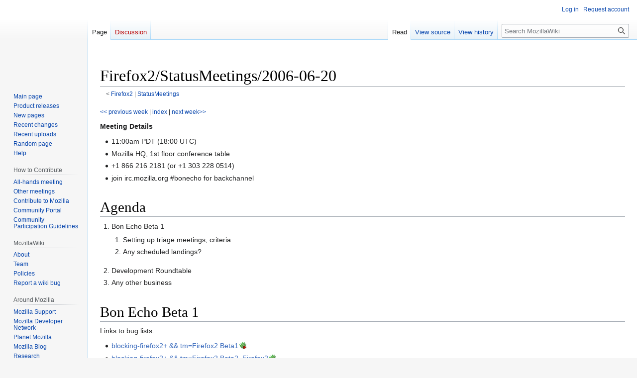

--- FILE ---
content_type: text/html; charset=UTF-8
request_url: https://wiki.mozilla.org/Firefox2/StatusMeetings/2006-06-20
body_size: 33326
content:
<!DOCTYPE html>
<html class="client-nojs" lang="en" dir="ltr">
<head>
<meta charset="UTF-8"/>
<title>Firefox2/StatusMeetings/2006-06-20 - MozillaWiki</title>
<script>document.documentElement.className="client-js";RLCONF={"wgBreakFrames":false,"wgSeparatorTransformTable":["",""],"wgDigitTransformTable":["",""],"wgDefaultDateFormat":"dmy","wgMonthNames":["","January","February","March","April","May","June","July","August","September","October","November","December"],"wgRequestId":"8959f8ee6a850e28d0aa010b","wgCSPNonce":false,"wgCanonicalNamespace":"","wgCanonicalSpecialPageName":false,"wgNamespaceNumber":0,"wgPageName":"Firefox2/StatusMeetings/2006-06-20","wgTitle":"Firefox2/StatusMeetings/2006-06-20","wgCurRevisionId":28828,"wgRevisionId":28828,"wgArticleId":16936,"wgIsArticle":true,"wgIsRedirect":false,"wgAction":"view","wgUserName":null,"wgUserGroups":["*"],"wgCategories":[],"wgPageContentLanguage":"en","wgPageContentModel":"wikitext","wgRelevantPageName":"Firefox2/StatusMeetings/2006-06-20","wgRelevantArticleId":16936,"wgIsProbablyEditable":false,"wgRelevantPageIsProbablyEditable":false,"wgRestrictionEdit":[],"wgRestrictionMove":[],
"wgPageFormsTargetName":null,"wgPageFormsAutocompleteValues":[],"wgPageFormsAutocompleteOnAllChars":false,"wgPageFormsFieldProperties":[],"wgPageFormsCargoFields":[],"wgPageFormsDependentFields":[],"wgPageFormsCalendarValues":[],"wgPageFormsCalendarParams":[],"wgPageFormsCalendarHTML":null,"wgPageFormsGridValues":[],"wgPageFormsGridParams":[],"wgPageFormsContLangYes":null,"wgPageFormsContLangNo":null,"wgPageFormsContLangMonths":[],"wgPageFormsHeightForMinimizingInstances":800,"wgPageFormsShowOnSelect":[],"wgPageFormsScriptPath":"/extensions/PageForms","edgValues":null,"wgPageFormsEDSettings":null,"wgAmericanDates":false,"wgMFDisplayWikibaseDescriptions":{"search":false,"nearby":false,"watchlist":false,"tagline":false},"wgVector2022PreviewPages":[]};RLSTATE={"site.styles":"ready","user.styles":"ready","user":"ready","user.options":"loading","skins.vector.styles.legacy":"ready"};RLPAGEMODULES=["site","mediawiki.page.ready","skins.vector.legacy.js","ext.Bugzilla"];</script>
<script>(RLQ=window.RLQ||[]).push(function(){mw.loader.implement("user.options@12s5i",function($,jQuery,require,module){mw.user.tokens.set({"patrolToken":"+\\","watchToken":"+\\","csrfToken":"+\\"});});});</script>
<link rel="stylesheet" href="/load.php?lang=en&amp;modules=skins.vector.styles.legacy&amp;only=styles&amp;skin=vector"/>
<script async="" src="/load.php?lang=en&amp;modules=startup&amp;only=scripts&amp;raw=1&amp;skin=vector"></script>
<meta name="ResourceLoaderDynamicStyles" content=""/>
<link rel="stylesheet" href="/load.php?lang=en&amp;modules=site.styles&amp;only=styles&amp;skin=vector"/>
<meta name="generator" content="MediaWiki 1.39.10"/>
<meta name="format-detection" content="telephone=no"/>
<meta name="viewport" content="width=1000"/>
<link rel="icon" href="/images/favicon.ico"/>
<link rel="search" type="application/opensearchdescription+xml" href="/opensearch_desc.php" title="MozillaWiki (en)"/>
<link rel="EditURI" type="application/rsd+xml" href="https://wiki.mozilla.org/api.php?action=rsd"/>
<link rel="alternate" type="application/atom+xml" title="MozillaWiki Atom feed" href="/index.php?title=Special:RecentChanges&amp;feed=atom"/>
</head>
<body class="mediawiki ltr sitedir-ltr mw-hide-empty-elt ns-0 ns-subject page-Firefox2_StatusMeetings_2006-06-20 rootpage-Firefox2 skin-vector action-view skin-vector-legacy vector-feature-language-in-header-enabled vector-feature-language-in-main-page-header-disabled vector-feature-language-alert-in-sidebar-disabled vector-feature-sticky-header-disabled vector-feature-sticky-header-edit-disabled vector-feature-table-of-contents-disabled vector-feature-visual-enhancement-next-disabled"><div id="mw-page-base" class="noprint"></div>
<div id="mw-head-base" class="noprint"></div>
<div id="content" class="mw-body" role="main">
	<a id="top"></a>
	<div id="siteNotice"></div>
	<div class="mw-indicators">
	</div>
	<h1 id="firstHeading" class="firstHeading mw-first-heading"><span class="mw-page-title-main">Firefox2/StatusMeetings/2006-06-20</span></h1>
	<div id="bodyContent" class="vector-body">
		<div id="siteSub" class="noprint">From MozillaWiki</div>
		<div id="contentSub"><span class="subpages">&lt; <a href="/Firefox2" title="Firefox2">Firefox2</a>&lrm; | <a href="/Firefox2/StatusMeetings" title="Firefox2/StatusMeetings">StatusMeetings</a></span></div>
		<div id="contentSub2"></div>
		
		<div id="jump-to-nav"></div>
		<a class="mw-jump-link" href="#mw-head">Jump to navigation</a>
		<a class="mw-jump-link" href="#searchInput">Jump to search</a>
		<div id="mw-content-text" class="mw-body-content mw-content-ltr" lang="en" dir="ltr"><div class="mw-parser-output"><p><small><a href="/Firefox2/StatusMeetings/2006-06-13" title="Firefox2/StatusMeetings/2006-06-13">&lt;&lt; previous week</a> | <a href="/Firefox2/StatusMeetings" title="Firefox2/StatusMeetings">index</a> | <a href="/Firefox2/StatusMeetings/2006-07-06" title="Firefox2/StatusMeetings/2006-07-06">next week&gt;&gt;</a></small>
</p><p><b>Meeting Details</b>
</p>
<ul><li>11:00am PDT (18:00 UTC)</li>
<li>Mozilla HQ, 1st floor conference table</li>
<li>+1 866 216 2181 (or +1 303 228 0514)</li>
<li>join irc.mozilla.org #bonecho for backchannel</li></ul>
<h1><span class="mw-headline" id="Agenda">Agenda</span></h1>
<ol><li>Bon Echo Beta 1
<ol><li>Setting up triage meetings, criteria</li>
<li>Any scheduled landings?</li></ol></li>
<li>Development Roundtable</li>
<li>Any other business</li></ol>
<h1><span class="mw-headline" id="Bon_Echo_Beta_1">Bon Echo Beta 1</span></h1>
<p>Links to bug lists:
</p>
<ul><li><a rel="nofollow" class="external text" href="https://bugzilla.mozilla.org/buglist.cgi?query_format=advanced&amp;short_desc_type=allwordssubstr&amp;short_desc=&amp;target_milestone=Firefox+2+beta1&amp;long_desc_type=allwordssubstr&amp;long_desc=&amp;bug_file_loc_type=allwordssubstr&amp;bug_file_loc=&amp;status_whiteboard_type=allwordssubstr&amp;status_whiteboard=&amp;keywords_type=nowords&amp;keywords=fixed1.8.1+verified1.8.1&amp;emailtype1=substring&amp;email1=&amp;emailtype2=substring&amp;email2=&amp;bugidtype=include&amp;bug_id=&amp;votes=&amp;chfieldfrom=&amp;chfieldto=Now&amp;chfieldvalue=&amp;cmdtype=doit&amp;order=Reuse+same+sort+as+last+time&amp;field0-0-0=flagtypes.name&amp;type0-0-0=equals&amp;value0-0-0=blocking-firefox2%2B">blocking-firefox2+ &amp;&amp; tm=Firefox2 Beta1</a></li>
<li><a rel="nofollow" class="external text" href="https://bugzilla.mozilla.org/buglist.cgi?query_format=advanced&amp;short_desc_type=allwordssubstr&amp;short_desc=&amp;target_milestone=Firefox+2+beta2&amp;target_milestone=Firefox+2&amp;long_desc_type=allwordssubstr&amp;long_desc=&amp;bug_file_loc_type=allwordssubstr&amp;bug_file_loc=&amp;status_whiteboard_type=allwordssubstr&amp;status_whiteboard=&amp;keywords_type=nowords&amp;keywords=fixed1.8.1+verified1.8.1&amp;emailtype1=substring&amp;email1=&amp;emailtype2=substring&amp;email2=&amp;bugidtype=include&amp;bug_id=&amp;votes=&amp;chfieldfrom=&amp;chfieldto=Now&amp;chfieldvalue=&amp;cmdtype=doit&amp;order=Reuse+same+sort+as+last+time&amp;field0-0-0=flagtypes.name&amp;type0-0-0=equals&amp;value0-0-0=blocking-firefox2%2B">blocking-firefox2+ &amp;&amp; tm=Firefox2 Beta2, Firefox2</a></li>
<li><a rel="nofollow" class="external text" href="https://bugzilla.mozilla.org/buglist.cgi?query_format=advanced&amp;short_desc_type=allwordssubstr&amp;short_desc=&amp;long_desc_type=allwordssubstr&amp;long_desc=&amp;bug_file_loc_type=allwordssubstr&amp;bug_file_loc=&amp;status_whiteboard_type=allwordssubstr&amp;status_whiteboard=&amp;keywords_type=nowords&amp;keywords=fixed1.8.1+verified1.8.1&amp;emailtype1=substring&amp;email1=&amp;emailtype2=substring&amp;email2=&amp;bugidtype=include&amp;bug_id=&amp;votes=&amp;chfieldfrom=&amp;chfieldto=Now&amp;chfieldvalue=&amp;cmdtype=doit&amp;order=Reuse+same+sort+as+last+time&amp;field0-0-0=flagtypes.name&amp;type0-0-0=equals&amp;value0-0-0=blocking-firefox2%3F">blocking-firefox2?</a></li>
<li><a rel="nofollow" class="external text" href="https://bugzilla.mozilla.org/buglist.cgi?query_format=advanced&amp;keywords_type=nowords&amp;keywords=fixed1.8.1+verified1.8.1&amp;chfieldto=Now&amp;field0-0-0=flagtypes.name&amp;type0-0-0=equals&amp;value0-0-0=blocking1.8.1%2B">blocking-mozilla1.8.1+</a></li>
<li><a rel="nofollow" class="external text" href="https://bugzilla.mozilla.org/buglist.cgi?query_format=advanced&amp;keywords_type=nowords&amp;keywords=fixed1.8.1+verified1.8.1&amp;chfieldto=Now&amp;field0-0-0=flagtypes.name&amp;type0-0-0=equals&amp;value0-0-0=blocking1.8.1%3F">blocking-mozilla1.8.1?</a></li></ul>
<ul><li>mconnor: can everyone please update the SWAGs on their bugs that are not yet finished? it's looking like we're falling behind based on the current SWAGs and it's getting hard to tell by how much.
<ul><li>schrep: anyone need help on things or is at risk of things for beta1?</li>
<li>myk: some of the microsummaries stuff is at risk (see below)</li></ul></li>
<li>beltzner: there's some updater bugs that I'm blocking on, not a huge implementation impact but there's a l10n impact</li></ul>
<ul><li>schrep: how do people feel about the current look of beta1 so far?
<ul><li>brettw: I don't feel so great about spellcheck; leaving on vacation tomorrow, not sure who can take that stuff</li>
<li>brettw: I'm rewriting a big chunk of it right now</li></ul></li></ul>
<ul><li>mconnor: also, we're in branch lockdown, so no more landing on the branch without approval1.8.1+&#160;!</li></ul>
<p>Current target dates:
</p>
<ul><li>June 15th: major string changes in for l10n to start</li>
<li>June 19th: tree locked to branch approval flags only, daily triage starts</li>
<li>June 27th: Beta 1 Code Freeze at 11:59 PDT (some QA begins)</li>
<li>July 6th&#160;: Beta 1 Ship</li>
<li>the schedule is available as <a rel="nofollow" class="external text" href="http://steelgryphon.com/firefox2/schedule.ics">an ICS file</a> or <a rel="nofollow" class="external text" href="http://fx2cal.steelgryphon.com/month.php">on this page</a></li></ul>
<ul><li><i>need to set up times for triage/landing approval calls</i></li>
<li><i>are there any large landings that need advance scheduling?</i></li></ul>
<h1><span class="mw-headline" id="Developer_Roundtable">Developer Roundtable</span></h1>
<p>Please add any status updates from the past week, including links to relevant bugs, newsgroup discussions, etc:
</p>
<h3><span class="mw-headline" id="Visual_Refresh:_Chrome_Polish">Visual Refresh: Chrome Polish</span></h3>
<h3><span class="mw-headline" id="Visual_Refresh:_Theme_Polish">Visual Refresh: Theme Polish</span></h3>
<h3><span class="mw-headline" id="Bookmarks_and_History:_Places">Bookmarks and History: Places</span></h3>
<h3><span id="User_Experience:_General_.26_Tabbed_Browsing"></span><span class="mw-headline" id="User_Experience:_General_&amp;_Tabbed_Browsing">User Experience: General &amp; Tabbed Browsing</span></h3>
<ul><li>beltzner: I'm a little behind, including a couple of bugs that will likely have l10n impact. The areas where I still have design decisions owing are:
<ul><li>automatic update experience <a rel="nofollow" class="external text" href="https://bugzilla.mozilla.org/show_bug.cgi?id=334767">bug 334767</a> (est. 1d worth of implementation)</li>
<li>major version change update experience (est. 2d worth of implemementation)</li>
<li>firewall problem after update (est. 1d worth of implementation, major l10n impact)</li></ul></li></ul>
<h3><span class="mw-headline" id="User_Experience:_Session_Restore">User Experience: Session Restore</span></h3>
<h3><span class="mw-headline" id="User_Experience:_Spell_Check">User Experience: Spell Check</span></h3>
<ul><li>cbeard: dictionary issue is back on my radar, we've got some ideas on how to resolve this, but nothing definite at the moment</li></ul>
<h3><span class="mw-headline" id="User_Experience:_Microsummaries">User Experience: Microsummaries</span></h3>
<ul><li>fixed two bugs (<a rel="nofollow" class="external text" href="https://bugzilla.mozilla.org/show_bug.cgi?id=337825">337825</a>, <a rel="nofollow" class="external text" href="https://bugzilla.mozilla.org/show_bug.cgi?id=341555">341555</a>) with UI impact;</li>
<li>large patch in third bug (<a rel="nofollow" class="external text" href="https://bugzilla.mozilla.org/show_bug.cgi?id=339543">339543</a>) reviewed by biesi, awaiting addl. review by mconnor</li>
<li><a rel="nofollow" class="external text" href="https://bugzilla.mozilla.org/buglist.cgi?product=Firefox&amp;target_milestone=Firefox+2+beta1&amp;emailassigned_to1=1&amp;emailtype1=exact&amp;email1=myk%40mozilla.org&amp;order=bugs.bug_id&amp;priority=P1&amp;columns=assignee,status,resolution,keywords,status_whiteboard,summary">six P1 beta1 bugs</a> with swag of 7 days -- working on these this week and weekend</li>
<li><a rel="nofollow" class="external text" href="https://bugzilla.mozilla.org/buglist.cgi?product=Firefox&amp;target_milestone=Firefox+2+beta1&amp;emailassigned_to1=1&amp;emailtype1=exact&amp;email1=myk%40mozilla.org&amp;order=bugs.bug_id&amp;priority=P2&amp;columns=assignee,status,resolution,keywords,status_whiteboard,summary">six P2 beta1 bugs</a> with swag of 5 days -- at risk</li>
<li><a rel="nofollow" class="external text" href="https://bugzilla.mozilla.org/buglist.cgi?product=Firefox&amp;target_milestone=Firefox+2+beta1&amp;emailassigned_to1=1&amp;emailtype1=exact&amp;email1=myk%40mozilla.org&amp;order=bugs.bug_id&amp;priority=P3&amp;columns=assignee,status,resolution,keywords,status_whiteboard,summary">four P3 beta1 bugs</a> with swag of 12.5 days -- will be retargeted to beta2 or Firefox 3</li>
<li>followup security review this afternoon at 3pm PDT</li></ul>
<h3><span class="mw-headline" id="Feeds:_Parser">Feeds: Parser</span></h3>
<h3><span class="mw-headline" id="Feeds:_UI">Feeds: UI</span></h3>
<h3><span class="mw-headline" id="Extension_Manager:_UI">Extension Manager: UI</span></h3>
<h3><span class="mw-headline" id="Extension_Manager:_Blocklisting">Extension Manager: Blocklisting</span></h3>
<h3><span class="mw-headline" id="Extension_Manager:_Locale_Packs">Extension Manager: Locale Packs</span></h3>
<h3><span class="mw-headline" id="Search:_UI">Search: UI</span></h3>
<ul><li>landed first version of new add-new-engine UI (<a rel="nofollow" class="external text" href="https://bugzilla.mozilla.org/show_bug.cgi?id=336452">bug 336452</a>)</li>
<li>additional, lower-priority dialog refinements probably won't make beta1 (<a rel="nofollow" class="external text" href="https://bugzilla.mozilla.org/show_bug.cgi?id=341668">bug 341668</a>, <a rel="nofollow" class="external text" href="https://bugzilla.mozilla.org/show_bug.cgi?id=341669">bug 341669</a>)</li>
<li>changing direction of search-engine popup menu (<a rel="nofollow" class="external text" href="https://bugzilla.mozilla.org/show_bug.cgi?id=339735">bug 339735</a>) in review</li>
<li>UI design for searchbar buttons (no bug; related to <a rel="nofollow" class="external text" href="https://bugzilla.mozilla.org/show_bug.cgi?id=341429">bug 341429</a>) and announcement of new autodetected engines (<a rel="nofollow" class="external text" href="https://bugzilla.mozilla.org/show_bug.cgi?id=339735">bug 339735</a>) in progress, I hear, but not ready for implementation</li></ul>
<h3><span class="mw-headline" id="Search:_Plugin_Format">Search: Plugin Format</span></h3>
<ul><li>search plugin descriptions and icons can now be accessed by FTP (<a rel="nofollow" class="external text" href="https://bugzilla.mozilla.org/show_bug.cgi?id=342010">bug 342010</a>)</li>
<li>widow/sidebar.addSearchEngine() accepts now OpenSearch plugins as well as Sherlock (<a rel="nofollow" class="external text" href="https://bugzilla.mozilla.org/show_bug.cgi?id=341665">bug 341665</a>)</li></ul>
<h3><span class="mw-headline" id="Distribution:_Installer">Distribution: Installer</span></h3>
<h3><span class="mw-headline" id="Distribution:_EULA">Distribution: EULA</span></h3>
<h3><span class="mw-headline" id="Distribution:_Channel_Support">Distribution: Channel Support</span></h3>
<h3><span class="mw-headline" id="Infrastructure:_Performance">Infrastructure: Performance</span></h3>
<h3><span class="mw-headline" id="Infrastructure:_Platform_Uplift">Infrastructure: Platform Uplift</span></h3>
<h3><span class="mw-headline" id="Infrastructure:_Instrumentation">Infrastructure: Instrumentation</span></h3>
<h3><span class="mw-headline" id="Security:_Phishing">Security: Phishing</span></h3>
<h3><span class="mw-headline" id="Security:_SSL">Security: SSL</span></h3>
<h3><span class="mw-headline" id="User_Documentation">User Documentation</span></h3>
<h3><span class="mw-headline" id="Developer_Documentation">Developer Documentation</span></h3>
<ul><li>Search-related docs are finished.</li>
<li>Still pending:
<ul><li>Session restore API</li>
<li>Feed content access API</li>
<li>Writing phishing protection extensions</li>
<li>Best practices for extension versioning</li></ul></li>
<li>If you have information an any of those, please email [<a rel="nofollow" class="external text" href="mailto:sheppy@mozilla.com">Sheppy</a>].</li></ul>
<h3><span class="mw-headline" id="L10n">L10n</span></h3>
<ul><li><a rel="nofollow" class="external text" href="mailto:phil@of.net">phil</a>: going to circulate (either today or tomorrow) a requirements document for l10n that largely clarifies what people are thinking about.
<ul><li>Chief goal: ship Fx2 with en-US and t1 locales (about 10-15) of comparable quality</li>
<li>Hopefully the document won't be a big surprise.  Mostly clarifying.</li>
<li>However, if you've got a new feature and you haven't been considering l10n impact, then you should probably get in touch with me by <a rel="nofollow" class="external text" href="mailto:phil@off.net">email</a></li></ul></li>
<li>Biggest single blocker is the installer <a rel="nofollow" class="external text" href="https://bugzilla.mozilla.org/show_bug.cgi?id=340173">bug 340173</a> at the moment.</li>
<li>Be prepared to QA a few dozen fields in hundreds of localized builds.  I don't see how it's possible without some automation.
<ul><li>davel: we're going to need to work with the localizers to do testing, too.</li></ul></li></ul>
<h3><span class="mw-headline" id="QA">QA</span></h3>
<h1><span class="mw-headline" id="Other_Business">Other Business</span></h1>
<ul><li>beltzner: want to talk about l10n lockdown and policy going forward to beta1
<ul><li>are we in a string freeze at the moment?</li>
<li>phil: it's slushy</li>
<li>axel: a good rule of thumb is that the more strings you're changing, the longer lead time you should give to the l10n translators (in dev.l10n)</li>
<li>schrep: can you post a list of guidelines of how its best to do this?</li></ul></li></ul>
<ul><li>axel: how bad is skipping the string freeze date for the installer?
<ul><li>mconnor: I think we need to do it</li>
<li>axel: the question is: at which point do we adjust the schedule</li>
<li>beltzner: can we not just localize the strings we have to date and then deal with now-until-beta changes for beta2?</li>
<li>axel: the problem is that we don't have localized builds to test</li>
<li>mconnor: so we need to ensure that this gets resolved by Friday</li>
<li>schrep: right, so the options are: get it resolved, push beta out, not have localized builds for beta1</li></ul></li></ul>
<!-- 
NewPP limit report
Cached time: 20260117230800
Cache expiry: 86400
Reduced expiry: false
Complications: []
CPU time usage: 0.027 seconds
Real time usage: 0.048 seconds
Preprocessor visited node count: 174/1000000
Post‐expand include size: 640/2097152 bytes
Template argument size: 120/2097152 bytes
Highest expansion depth: 3/100
Expensive parser function count: 0/100
Unstrip recursion depth: 0/20
Unstrip post‐expand size: 0/5000000 bytes
-->
<!--
Transclusion expansion time report (%,ms,calls,template)
100.00%    5.062      1 -total
 87.08%    4.408     10 Template:Bug
-->

<!-- Saved in parser cache with key wiki:pcache:idhash:16936-0!canonical and timestamp 20260117230800 and revision id 28828.
 -->
</div>
<div class="printfooter" data-nosnippet="">Retrieved from "<a dir="ltr" href="https://wiki.mozilla.org/index.php?title=Firefox2/StatusMeetings/2006-06-20&amp;oldid=28828">https://wiki.mozilla.org/index.php?title=Firefox2/StatusMeetings/2006-06-20&amp;oldid=28828</a>"</div></div>
		<div id="catlinks" class="catlinks catlinks-allhidden" data-mw="interface"></div>
	</div>
</div>

<div id="mw-navigation">
	<h2>Navigation menu</h2>
	<div id="mw-head">
		

<nav id="p-personal" class="vector-menu mw-portlet mw-portlet-personal vector-user-menu-legacy" aria-labelledby="p-personal-label" role="navigation"  >
	<h3
		id="p-personal-label"
		
		class="vector-menu-heading "
	>
		<span class="vector-menu-heading-label">Personal tools</span>
	</h3>
	<div class="vector-menu-content">
		
		<ul class="vector-menu-content-list"><li id="pt-login" class="mw-list-item"><a href="/index.php?title=Special:UserLogin&amp;returnto=Firefox2%2FStatusMeetings%2F2006-06-20" title="You are encouraged to log in; however, it is not mandatory [o]" accesskey="o"><span>Log in</span></a></li><li id="pt-createaccount" class="mw-list-item"><a href="/Special:RequestAccount" title="You are encouraged to create an account and log in; however, it is not mandatory"><span>Request account</span></a></li></ul>
		
	</div>
</nav>

		<div id="left-navigation">
			

<nav id="p-namespaces" class="vector-menu mw-portlet mw-portlet-namespaces vector-menu-tabs vector-menu-tabs-legacy" aria-labelledby="p-namespaces-label" role="navigation"  >
	<h3
		id="p-namespaces-label"
		
		class="vector-menu-heading "
	>
		<span class="vector-menu-heading-label">Namespaces</span>
	</h3>
	<div class="vector-menu-content">
		
		<ul class="vector-menu-content-list"><li id="ca-nstab-main" class="selected mw-list-item"><a href="/Firefox2/StatusMeetings/2006-06-20" title="View the content page [c]" accesskey="c"><span>Page</span></a></li><li id="ca-talk" class="new mw-list-item"><a href="/index.php?title=Talk:Firefox2/StatusMeetings/2006-06-20&amp;action=edit&amp;redlink=1" rel="discussion" title="Discussion about the content page (page does not exist) [t]" accesskey="t"><span>Discussion</span></a></li></ul>
		
	</div>
</nav>

			

<nav id="p-variants" class="vector-menu mw-portlet mw-portlet-variants emptyPortlet vector-menu-dropdown" aria-labelledby="p-variants-label" role="navigation"  >
	<input type="checkbox"
		id="p-variants-checkbox"
		role="button"
		aria-haspopup="true"
		data-event-name="ui.dropdown-p-variants"
		class="vector-menu-checkbox"
		aria-labelledby="p-variants-label"
	/>
	<label
		id="p-variants-label"
		 aria-label="Change language variant"
		class="vector-menu-heading "
	>
		<span class="vector-menu-heading-label">English</span>
	</label>
	<div class="vector-menu-content">
		
		<ul class="vector-menu-content-list"></ul>
		
	</div>
</nav>

		</div>
		<div id="right-navigation">
			

<nav id="p-views" class="vector-menu mw-portlet mw-portlet-views vector-menu-tabs vector-menu-tabs-legacy" aria-labelledby="p-views-label" role="navigation"  >
	<h3
		id="p-views-label"
		
		class="vector-menu-heading "
	>
		<span class="vector-menu-heading-label">Views</span>
	</h3>
	<div class="vector-menu-content">
		
		<ul class="vector-menu-content-list"><li id="ca-view" class="selected mw-list-item"><a href="/Firefox2/StatusMeetings/2006-06-20"><span>Read</span></a></li><li id="ca-viewsource" class="mw-list-item"><a href="/index.php?title=Firefox2/StatusMeetings/2006-06-20&amp;action=edit" title="This page is protected.&#10;You can view its source [e]" accesskey="e"><span>View source</span></a></li><li id="ca-history" class="mw-list-item"><a href="/index.php?title=Firefox2/StatusMeetings/2006-06-20&amp;action=history" title="Past revisions of this page [h]" accesskey="h"><span>View history</span></a></li></ul>
		
	</div>
</nav>

			

<nav id="p-cactions" class="vector-menu mw-portlet mw-portlet-cactions emptyPortlet vector-menu-dropdown" aria-labelledby="p-cactions-label" role="navigation"  title="More options" >
	<input type="checkbox"
		id="p-cactions-checkbox"
		role="button"
		aria-haspopup="true"
		data-event-name="ui.dropdown-p-cactions"
		class="vector-menu-checkbox"
		aria-labelledby="p-cactions-label"
	/>
	<label
		id="p-cactions-label"
		
		class="vector-menu-heading "
	>
		<span class="vector-menu-heading-label">More</span>
	</label>
	<div class="vector-menu-content">
		
		<ul class="vector-menu-content-list"></ul>
		
	</div>
</nav>

			
<div id="p-search" role="search" class="vector-search-box-vue  vector-search-box-show-thumbnail vector-search-box-auto-expand-width vector-search-box">
	<div>
			<h3 >
				<label for="searchInput">Search</label>
			</h3>
		<form action="/index.php" id="searchform"
			class="vector-search-box-form">
			<div id="simpleSearch"
				class="vector-search-box-inner"
				 data-search-loc="header-navigation">
				<input class="vector-search-box-input"
					 type="search" name="search" placeholder="Search MozillaWiki" aria-label="Search MozillaWiki" autocapitalize="sentences" title="Search MozillaWiki [f]" accesskey="f" id="searchInput"
				>
				<input type="hidden" name="title" value="Special:Search">
				<input id="mw-searchButton"
					 class="searchButton mw-fallbackSearchButton" type="submit" name="fulltext" title="Search the pages for this text" value="Search">
				<input id="searchButton"
					 class="searchButton" type="submit" name="go" title="Go to a page with this exact name if it exists" value="Go">
			</div>
		</form>
	</div>
</div>

		</div>
	</div>
	

<div id="mw-panel">
	<div id="p-logo" role="banner">
		<a class="mw-wiki-logo" href="/Main_Page"
			title="Visit the main page"></a>
	</div>
	

<nav id="p-navigation" class="vector-menu mw-portlet mw-portlet-navigation vector-menu-portal portal" aria-labelledby="p-navigation-label" role="navigation"  >
	<h3
		id="p-navigation-label"
		
		class="vector-menu-heading "
	>
		<span class="vector-menu-heading-label">Navigation</span>
	</h3>
	<div class="vector-menu-content">
		
		<ul class="vector-menu-content-list"><li id="n-mainpage-description" class="mw-list-item"><a href="/Main_Page" title="Visit the main page [z]" accesskey="z"><span>Main page</span></a></li><li id="n-Product-releases" class="mw-list-item"><a href="/Releases"><span>Product releases</span></a></li><li id="n-newpages" class="mw-list-item"><a href="/Special:NewPages"><span>New pages</span></a></li><li id="n-recentchanges" class="mw-list-item"><a href="/Special:RecentChanges" title="A list of recent changes in the wiki [r]" accesskey="r"><span>Recent changes</span></a></li><li id="n-Recent-uploads" class="mw-list-item"><a href="/Special:NewFiles"><span>Recent uploads</span></a></li><li id="n-randompage" class="mw-list-item"><a href="/Special:Random" title="Load a random page [x]" accesskey="x"><span>Random page</span></a></li><li id="n-Help" class="mw-list-item"><a href="/MozillaWiki:Help" title="The place to find out"><span>Help</span></a></li></ul>
		
	</div>
</nav>

	

<nav id="p-How_to_Contribute" class="vector-menu mw-portlet mw-portlet-How_to_Contribute vector-menu-portal portal" aria-labelledby="p-How_to_Contribute-label" role="navigation"  >
	<h3
		id="p-How_to_Contribute-label"
		
		class="vector-menu-heading "
	>
		<span class="vector-menu-heading-label">How to Contribute</span>
	</h3>
	<div class="vector-menu-content">
		
		<ul class="vector-menu-content-list"><li id="n-All-hands-meeting" class="mw-list-item"><a href="/WeeklyUpdates"><span>All-hands meeting</span></a></li><li id="n-Other-meetings" class="mw-list-item"><a href="/Community_Calendar"><span>Other meetings</span></a></li><li id="n-Contribute-to-Mozilla" class="mw-list-item"><a href="/Contribute"><span>Contribute to Mozilla</span></a></li><li id="n-Community-Portal" class="mw-list-item"><a href="//community.mozilla.org" rel="nofollow"><span>Community Portal</span></a></li><li id="n-Community-Participation-Guidelines" class="mw-list-item"><a href="//www.mozilla.org/en-US/about/governance/policies/participation/" rel="nofollow"><span>Community Participation Guidelines</span></a></li></ul>
		
	</div>
</nav>


<nav id="p-MozillaWiki" class="vector-menu mw-portlet mw-portlet-MozillaWiki vector-menu-portal portal" aria-labelledby="p-MozillaWiki-label" role="navigation"  >
	<h3
		id="p-MozillaWiki-label"
		
		class="vector-menu-heading "
	>
		<span class="vector-menu-heading-label">MozillaWiki</span>
	</h3>
	<div class="vector-menu-content">
		
		<ul class="vector-menu-content-list"><li id="n-About" class="mw-list-item"><a href="/MozillaWiki:About"><span>About</span></a></li><li id="n-Team" class="mw-list-item"><a href="/MozillaWiki:Team"><span>Team</span></a></li><li id="n-Policies" class="mw-list-item"><a href="/MozillaWiki:Policies"><span>Policies</span></a></li><li id="n-Report-a-wiki-bug" class="mw-list-item"><a href="//bugzilla.mozilla.org/enter_bug.cgi?product=Websites&amp;component=wiki.mozilla.org" rel="nofollow"><span>Report a wiki bug</span></a></li></ul>
		
	</div>
</nav>


<nav id="p-Around_Mozilla" class="vector-menu mw-portlet mw-portlet-Around_Mozilla vector-menu-portal portal" aria-labelledby="p-Around_Mozilla-label" role="navigation"  >
	<h3
		id="p-Around_Mozilla-label"
		
		class="vector-menu-heading "
	>
		<span class="vector-menu-heading-label">Around Mozilla</span>
	</h3>
	<div class="vector-menu-content">
		
		<ul class="vector-menu-content-list"><li id="n-Mozilla-Support" class="mw-list-item"><a href="//support.mozilla.org/" rel="nofollow"><span>Mozilla Support</span></a></li><li id="n-Mozilla-Developer-Network" class="mw-list-item"><a href="//developer.mozilla.org/" rel="nofollow"><span>Mozilla Developer Network</span></a></li><li id="n-Planet-Mozilla" class="mw-list-item"><a href="//planet.mozilla.org/" rel="nofollow"><span>Planet Mozilla</span></a></li><li id="n-Mozilla-Blog" class="mw-list-item"><a href="//blog.mozilla.org/" rel="nofollow"><span>Mozilla Blog</span></a></li><li id="n-Research" class="mw-list-item"><a href="//www.mozilla.org/research/" rel="nofollow"><span>Research</span></a></li></ul>
		
	</div>
</nav>


<nav id="p-tb" class="vector-menu mw-portlet mw-portlet-tb vector-menu-portal portal" aria-labelledby="p-tb-label" role="navigation"  >
	<h3
		id="p-tb-label"
		
		class="vector-menu-heading "
	>
		<span class="vector-menu-heading-label">Tools</span>
	</h3>
	<div class="vector-menu-content">
		
		<ul class="vector-menu-content-list"><li id="t-whatlinkshere" class="mw-list-item"><a href="/Special:WhatLinksHere/Firefox2/StatusMeetings/2006-06-20" title="A list of all wiki pages that link here [j]" accesskey="j"><span>What links here</span></a></li><li id="t-recentchangeslinked" class="mw-list-item"><a href="/Special:RecentChangesLinked/Firefox2/StatusMeetings/2006-06-20" rel="nofollow" title="Recent changes in pages linked from this page [k]" accesskey="k"><span>Related changes</span></a></li><li id="t-specialpages" class="mw-list-item"><a href="/Special:SpecialPages" title="A list of all special pages [q]" accesskey="q"><span>Special pages</span></a></li><li id="t-print" class="mw-list-item"><a href="javascript:print();" rel="alternate" title="Printable version of this page [p]" accesskey="p"><span>Printable version</span></a></li><li id="t-permalink" class="mw-list-item"><a href="/index.php?title=Firefox2/StatusMeetings/2006-06-20&amp;oldid=28828" title="Permanent link to this revision of this page"><span>Permanent link</span></a></li><li id="t-info" class="mw-list-item"><a href="/index.php?title=Firefox2/StatusMeetings/2006-06-20&amp;action=info" title="More information about this page"><span>Page information</span></a></li></ul>
		
	</div>
</nav>

	
</div>

</div>

<footer id="footer" class="mw-footer" role="contentinfo" >
	<ul id="footer-info">
	<li id="footer-info-lastmod"> This page was last edited on 6 July 2006, at 18:37.</li>
</ul>

	<ul id="footer-places">
	<li id="footer-places-privacy"><a href="/MozillaWiki:Privacy_policy">Privacy policy</a></li>
	<li id="footer-places-about"><a href="/MozillaWiki:About">About MozillaWiki</a></li>
	<li id="footer-places-mobileview"><a href="https://wiki.mozilla.org/index.php?title=Firefox2/StatusMeetings/2006-06-20&amp;mobileaction=toggle_view_mobile" class="noprint stopMobileRedirectToggle">Mobile view</a></li>
</ul>

	<ul id="footer-icons" class="noprint">
	<li id="footer-poweredbyico"><a href="https://www.mediawiki.org/"><img src="/resources/assets/poweredby_mediawiki_88x31.png" alt="Powered by MediaWiki" srcset="/resources/assets/poweredby_mediawiki_132x47.png 1.5x, /resources/assets/poweredby_mediawiki_176x62.png 2x" width="88" height="31" loading="lazy"/></a></li>
</ul>

</footer>

<script>(RLQ=window.RLQ||[]).push(function(){mw.config.set({"wgPageParseReport":{"limitreport":{"cputime":"0.027","walltime":"0.048","ppvisitednodes":{"value":174,"limit":1000000},"postexpandincludesize":{"value":640,"limit":2097152},"templateargumentsize":{"value":120,"limit":2097152},"expansiondepth":{"value":3,"limit":100},"expensivefunctioncount":{"value":0,"limit":100},"unstrip-depth":{"value":0,"limit":20},"unstrip-size":{"value":0,"limit":5000000},"timingprofile":["100.00%    5.062      1 -total"," 87.08%    4.408     10 Template:Bug"]},"cachereport":{"timestamp":"20260117230800","ttl":86400,"transientcontent":false}}});mw.config.set({"wgBackendResponseTime":393});});</script>
</body>
</html>